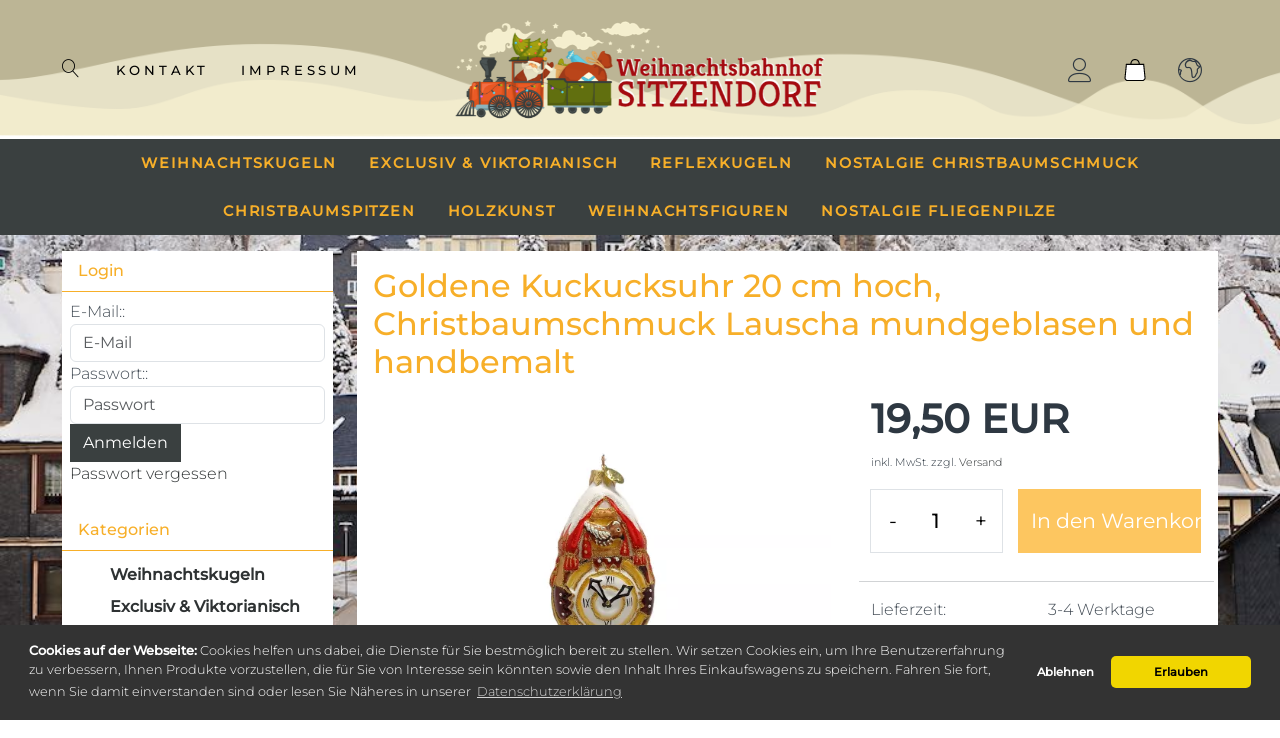

--- FILE ---
content_type: text/html; charset=UTF-8
request_url: https://www.weihnachtsbahnhof-sitzendorf.de/goldene-kuckucksuhr-20-cm-hoch-christbaumschmuck-lauscha-mundgeblasen-und-handbemalt.html
body_size: 10787
content:
<!DOCTYPE html><html lang="de" data-bs-theme="light"><head> <meta charset="utf-8"><meta name="generator" content="commerce:seo"><meta name="page-topic" content="shopping"><meta name="revisit-after" content="14"><meta name="msvalidate.01" content="A7B3908D030B1E6EB4851A85624DAEB7"><meta name="robots" content="index,follow,noodp"><meta name="keywords" content="Goldene, Kuckucksuhr, 20, cm, hoch"><meta name="description" content="Goldene Kuckucksuhr 20 cm hoch, Christbaumschmuck Lauscha mundgeblasen und handbemalt: Goldene Kuckucksuhr 20 cm.Traumhaft schöner Christbaumschmuck in ..."><link rel="canonical" href="https://www.weihnachtsbahnhof-sitzendorf.de/goldene-kuckucksuhr-20-cm-hoch-christbaumschmuck-lauscha-mundgeblasen-und-handbemalt.html"><link rel="alternate" href="https://www.weihnachtsbahnhof-sitzendorf.de/goldene-kuckucksuhr-20-cm-hoch-christbaumschmuck-lauscha-mundgeblasen-und-handbemalt.html" hreflang="x-default"><link rel="alternate" href="https://www.weihnachtsbahnhof-sitzendorf.de/goldene-kuckucksuhr-20-cm-hoch-christbaumschmuck-lauscha-mundgeblasen-und-handbemalt.html" hreflang="de"><link rel="alternate" href="https://www.weihnachtsbahnhof-sitzendorf.de/golden-cuckoo-clock-20-cm-high-christmas-tree-decoration-lauscha-mouth-blown-and-hand-painted.html" hreflang="en"><title>Goldene Kuckucksuhr 20 cm hoch, Christbaumschmuck Lauscha mundgeblasen und handbemalt</title><meta name="twitter:card" content="summary"><meta name="twitter:title" content="Goldene Kuckucksuhr 20 cm hoch, Christbaumschmuck Lauscha mundgeblasen und handbemalt"><meta name="twitter:description" content="Goldene Kuckucksuhr 20 cm hoch, Christbaumschmuck Lauscha mundgeblasen und handbemalt: Goldene Kuckucksuhr 20 cm.Traumhaft schöner Christbaumschmuck in ..."><meta name="twitter:image" content="https://www.weihnachtsbahnhof-sitzendorf.de/images/product_images/info_images/goldene-kuckucksuhr-20-cm-hoch-christbaumschmuck-lauscha-mundgeblasen-und-handbemalt_573.png"><meta property="og:title" content="Goldene Kuckucksuhr 20 cm hoch, Christbaumschmuck Lauscha mundgeblasen und handbemalt"><meta property="og:description" content="Goldene Kuckucksuhr 20 cm hoch, Christbaumschmuck Lauscha mundgeblasen und handbemalt: Goldene Kuckucksuhr 20 cm.Traumhaft sch&ouml;ner Christbaumschmuck in ..."><meta property="og:url" content="https://www.weihnachtsbahnhof-sitzendorf.de/goldene-kuckucksuhr-20-cm-hoch-christbaumschmuck-lauscha-mundgeblasen-und-handbemalt.html"><meta property="og:image" content="https://www.weihnachtsbahnhof-sitzendorf.de/images/product_images/info_images/goldene-kuckucksuhr-20-cm-hoch-christbaumschmuck-lauscha-mundgeblasen-und-handbemalt_573.png"><meta property="og:site_name" content="Weihnachtsbahnhof Sitzendorf"><meta name="DC.date.issued" content="2023-09-14"><meta name="DC.title" content="Goldene Kuckucksuhr 20 cm hoch, Christbaumschmuck Lauscha mundgeblasen und handbemalt"><meta name="DC.description" content="Goldene Kuckucksuhr 20 cm hoch, Christbaumschmuck Lauscha mundgeblasen und handbemalt: Goldene Kuckucksuhr 20 cm.Traumhaft schöner Christbaumschmuck in ..."><meta name="viewport" content="width=device-width, initial-scale=1, shrink-to-fit=no"><meta http-equiv="X-UA-Compatible" content="IE=edge"><link rel="preload" href="https://www.weihnachtsbahnhof-sitzendorf.de/cseo_css.css" as="style"><link rel="preload" href="https://www.weihnachtsbahnhof-sitzendorf.de/shopscripte/head.load.min.js" as="script"><link rel="preload" href="https://www.weihnachtsbahnhof-sitzendorf.de/shopscripte/js/jquery-3.7.1.min.js" as="script"><link rel="preload" href="https://www.weihnachtsbahnhof-sitzendorf.de/shopscripte/js/bootstrap5.bundle.min.js" as="script"><link rel="prefetch" href="https://www.weihnachtsbahnhof-sitzendorf.de/fonts/Linearicons-Free.woff2?w118d" as="font" type="font/woff2" crossorigin><link rel="stylesheet" href="https://www.weihnachtsbahnhof-sitzendorf.de/cseo_css.css" media="all" property="stylesheet"><base href="https://www.weihnachtsbahnhof-sitzendorf.de/"><meta name="mobile-web-app-capable" content="yes"><meta name="mobile-web-app-status-bar-style" content="black"><meta name="mobile-web-app-title" content="Weihnachtsbahnhof Sitzendorf"><link rel="apple-touch-icon" href="https://www.weihnachtsbahnhof-sitzendorf.de/images/logos/apple-touch-icon.png"><meta name="msapplication-TileImage" content="https://www.weihnachtsbahnhof-sitzendorf.de/images/logos/apple-touch-icon.png"><meta name="msapplication-TileColor" content="#2F3BA2"><link rel="shortcut icon" href="https://www.weihnachtsbahnhof-sitzendorf.de/images/logos/favicon.ico" type="image/x-icon"> </head><body><div id="back-top" style="display: none;"><a href="#top">↑</a></div><header><div class="container-fluid cheadertop"><div class="container"><div class="toppos"><div class="row"><div class="col-md-4 col-12 text-center" id="contact"><a href="#" class="formsearch" id="dropdownSearchTop" data-bs-toggle="dropdown" aria-expanded="false"><span class="fa fa-search lnr lnr-magnifier fs2"></span></a><div class="dropdown-menu" aria-labelledby="dropdownSearchTop"><form rel="nofollow" class="form-inline" role="search" name="quick_find" id="quick_find" action="https://www.weihnachtsbahnhof-sitzendorf.de/advanced_search_result.php" method="get"> <input type="hidden" id="n" name="n" value="1"><input type="search" name="keywords" placeholder="Suche" id="txtSearch" onclick="if(this.value==this.defaultValue) this.value='';return false" onkeyup="this.value" autocomplete="off" accesskey="s" data-action="grow" class="form-control"></form></div><a href="https://www.weihnachtsbahnhof-sitzendorf.de/info/kontakt.html" title="Kontakt">Kontakt</a><a href="https://www.weihnachtsbahnhof-sitzendorf.de/info/impressum.html" title="Impressum">Impressum</a></div><div class="col-md-4 col-12 text-center" id="logo"><a href="https://www.weihnachtsbahnhof-sitzendorf.de/"><img class="img-fluid" width="600" height="161" src="https://www.weihnachtsbahnhof-sitzendorf.de/images/logos/logo_v5_0_1_final_export_clear.png" alt="Logo Weihnachtsbahnhof Sitzendorf" title="Weihnachtsbahnhof Sitzendorf"></a></div><div class="col-md-4 col-12" id="usernav"><nav class="navbar navbar-expand-lg navbar-light usernav justify-content-end"><ul class="navbar-nav ml-auto"><li class="nav-item"><a href="https://www.weihnachtsbahnhof-sitzendorf.de/login.php" title="Anmelden"><span class="lnr lnr-user fs2"></span></a></li><li class="nav-item header_cart"><a class="position-relative" href="shopping_cart.php" title="" data-bs-toggle="offcanvas" data-bs-target="#offcanvas_cart" aria-controls="offcanvas_cart"><svg width="22" height="22" viewBox="0 0 200 200" version="1.1" xmlns="http://www.w3.org/2000/svg" xmlns:xlink="http://www.w3.org/1999/xlink" xml:space="preserve" xmlns:serif="http://www.serif.com/" style="fill-rule:evenodd;clip-rule:evenodd;stroke-miterlimit:10;"><path d="M61.291,50C63.709,18.548 80.645,4.839 100.807,4.839C120.968,4.839 137.097,19.355 140.323,50.807" style="fill:none;fill-rule:nonzero;stroke:rgb(0,0,0);stroke-width:10px;"/><path d="M162.903,196.775L37.903,196.775C20.967,196.775 8.064,184.678 9.677,170.162L21.774,49.193L179.032,49.193L191.129,170.161C192.742,184.678 179.032,196.775 162.903,196.775Z" style="fill:rgb(255,255,255);fill-rule:nonzero;stroke:rgb(0,0,0);stroke-width:10px;"/></svg><span class="position-absolute top-0 start-100 translate-middle badge rounded-pill bg-success" id="cart_count"></span></a></li><li class="nav-item"><a class="position-relative" href="#" data-bs-toggle="offcanvas" data-bs-target="#offcanvas_country" aria-controls="offcanvas_country"><span class="lnr lnr-earth fs2"></span></a></li></ul></nav></div></div></div></div></div><div class="container cmenu"><div class="row"><div class="menu-container"><div class="menu"><ul><li class=" has-megamenu"><a href="https://www.weihnachtsbahnhof-sitzendorf.de/weihnachtskugeln/" title="Weihnachtskugeln und Christbaumkugeln aus Glas" class=" ">Weihnachtskugeln</a><ul><div class="menu-left"><li><a href="https://www.weihnachtsbahnhof-sitzendorf.de/weihnachtskugeln/weihnachtskugeln-beleuchtet/" title="Weihnachtskugeln beleuchtet">Weihnachtskugeln beleuchtet</a></li><li><a href="https://www.weihnachtsbahnhof-sitzendorf.de/weihnachtskugeln/weihnachtskugeln-silber/" title="Weihnachtskugeln Silber">Weihnachtskugeln Silber</a></li><li><a href="https://www.weihnachtsbahnhof-sitzendorf.de/weihnachtskugeln/landschaftskugeln/" title="Landschaftskugeln">Landschaftskugeln</a></li><li><a href="https://www.weihnachtsbahnhof-sitzendorf.de/weihnachtskugeln/weihnachtskugeln-gold/" title="Weihnachtskugeln Gold">Weihnachtskugeln Gold</a></li><li><a href="https://www.weihnachtsbahnhof-sitzendorf.de/weihnachtskugeln/weihnachtskugeln-rot/" title="Weihnachtskugeln Rot">Weihnachtskugeln Rot</a></li><li><a href="https://www.weihnachtsbahnhof-sitzendorf.de/weihnachtskugeln/weihnachtskugeln-eislack/" title="Weihnachtskugeln Eislack">Weihnachtskugeln Eislack</a></li><li><a href="https://www.weihnachtsbahnhof-sitzendorf.de/weihnachtskugeln/weihnachtskugeln-bunt/" title="Weihnachtskugeln Bunt">Weihnachtskugeln Bunt</a></li><li><a href="https://www.weihnachtsbahnhof-sitzendorf.de/weihnachtskugeln/weihnachtskugeln-gruen/" title="Weihnachtskugeln Grün">Weihnachtskugeln Grün</a></li><li><a href="https://www.weihnachtsbahnhof-sitzendorf.de/weihnachtskugeln/weihnachtskugeln-blau/" title="Weihnachtskugeln Blau">Weihnachtskugeln Blau</a></li><li><a href="https://www.weihnachtsbahnhof-sitzendorf.de/weihnachtskugeln/weihnachtskugeln-schwarz/" title="Weihnachtskugeln Schwarz">Weihnachtskugeln Schwarz</a></li><li><a href="https://www.weihnachtsbahnhof-sitzendorf.de/weihnachtskugeln/weihnachtskugeln-weiss/" title="Weihnachtskugeln Weiß">Weihnachtskugeln Weiß</a></li><li><a href="https://www.weihnachtsbahnhof-sitzendorf.de/weihnachtskugeln/weihnachtskugeln-neon/" title="Weihnachtskugeln Neon">Weihnachtskugeln Neon</a></li></div><div class="menu-right"><div class="row"><div class="col-12"><b class="heading"><a href="https://www.weihnachtsbahnhof-sitzendorf.de/weihnachtskugeln/" title="Weihnachtskugeln und Christbaumkugeln aus Glas">Weihnachtskugeln und Christbaumkugeln aus Glas</a></b></div><div class="col-3"><img class="img-fluid" src="/images/category_images/main_images/weihnachtskugeln-56.webp" width="240" height="160" alt="Weihnachtskugeln und Christbaumkugeln aus Glas" title="Weihnachtskugeln" loading="lazy"></div><div class="col-9 fs85">Ein bunt geschmückter Weihnachtsbaum ist die Krönung des Wohnzimmers. Weihnachtskugeln, Weihnachtsfiguren und Lichter sorgen für leuchtende Kinderaugen.</div></div></div></ul></li><li class=""><a href="https://www.weihnachtsbahnhof-sitzendorf.de/exclusiv-viktorianisch/" title="Exklusiver viktorianischer Weihnachtsbaumschmuck" class="">Exclusiv & Viktorianisch</a></li><li class=""><a href="https://www.weihnachtsbahnhof-sitzendorf.de/reflexkugeln/" title="Reflexkugeln - die nostalgischen Glanzlichter am Weihnachtsbaum" class="">Reflexkugeln</a></li><li class=""><a href="https://www.weihnachtsbahnhof-sitzendorf.de/nostalgie-christbaumschmuck/" title="Nostalgischer Christbaumschmuck" class="">Nostalgie Christbaumschmuck</a></li><li class=""><a href="https://www.weihnachtsbahnhof-sitzendorf.de/christbaumspitzen/" title="Weihnachtsbaumspitzen aus Lauscha" class="">Christbaumspitzen</a></li><li class=""><a href="https://www.weihnachtsbahnhof-sitzendorf.de/holzkunst/" title="Traditionelle Holzkunst zu Weihnachten" class="">Holzkunst</a></li><li class="active"><a href="https://www.weihnachtsbahnhof-sitzendorf.de/weihnachtsfiguren/" title="Weihnachtsfiguren" class="active ">Weihnachtsfiguren</a></li><li class=""><a href="https://www.weihnachtsbahnhof-sitzendorf.de/nostalgie-fliegenpilze/" title="Nostalgie Fliegenpilze" class="">Nostalgie Fliegenpilze</a></li></ul></div></div></div></div></header><div class="container"><div class="main"><div class="row"><div class="col-lg-3 col-md-4 col-12"><aside id="boxen"><div class="box box_loginbox"><div class="box-heading">Login</div><div class="boxcontent boxcontent_loginbox"><form id="loginForm" method="post" action="https://www.weihnachtsbahnhof-sitzendorf.de/login.php?action=process"><div class="row"><div class="col-12">E-Mail::</div><div class="col-12"><input type="text" name="email_address" class="form-control" tabindex="0" id="loginemail" required value="" placeholder="E-Mail"></div><div class="col-12">Passwort::</div><div class="col-12"><input type="password" name="password" class="form-control" maxlength="30" tabindex="0" placeholder="Passwort" required id="loginpassword"></div><div class="col-12"><input type="submit" class="btn css_img_button" value="Anmelden" title="Anmelden"></div><div class="col-12"><a href="https://www.weihnachtsbahnhof-sitzendorf.de/password_double_opt.php" title="Passwort vergessen">Passwort vergessen</a></div></div></form></div></div><div class="box box_categories_0"><div class="box-heading">Kategorien</div><div class="boxcontent boxcontent_categories_0"><ul><li class="main_level_1"><a href="https://www.weihnachtsbahnhof-sitzendorf.de/weihnachtskugeln/" title="Weihnachtskugeln und Christbaumkugeln aus Glas">Weihnachtskugeln</a></li><li class="main_level_1"><a href="https://www.weihnachtsbahnhof-sitzendorf.de/exclusiv-viktorianisch/" title="Exklusiver viktorianischer Weihnachtsbaumschmuck">Exclusiv & Viktorianisch</a></li><li class="main_level_1"><a href="https://www.weihnachtsbahnhof-sitzendorf.de/reflexkugeln/" title="Reflexkugeln - die nostalgischen Glanzlichter am Weihnachtsbaum">Reflexkugeln</a></li><li class="main_level_1"><a href="https://www.weihnachtsbahnhof-sitzendorf.de/nostalgie-christbaumschmuck/" title="Nostalgischer Christbaumschmuck">Nostalgie Christbaumschmuck</a></li><li class="main_level_1"><a href="https://www.weihnachtsbahnhof-sitzendorf.de/christbaumspitzen/" title="Weihnachtsbaumspitzen aus Lauscha">Christbaumspitzen</a></li><li class="main_level_1"><a href="https://www.weihnachtsbahnhof-sitzendorf.de/holzkunst/" title="Traditionelle Holzkunst zu Weihnachten">Holzkunst</a></li><li class="main_level_1"><a class="Current" href="https://www.weihnachtsbahnhof-sitzendorf.de/weihnachtsfiguren/" title="Weihnachtsfiguren">Weihnachtsfiguren</a></li><li class="main_level_1"><a href="https://www.weihnachtsbahnhof-sitzendorf.de/nostalgie-fliegenpilze/" title="Nostalgie Fliegenpilze">Nostalgie Fliegenpilze</a></li></ul></div></div><div class="box box_information"><div class="box-heading">Informationen</div><div class="boxcontent boxcontent_information"><nav><ul><li class="list"><a title="Seitenübersicht" href="https://www.weihnachtsbahnhof-sitzendorf.de/info/seitenuebersicht.html">Seitenübersicht</a></li></ul></nav></div></div></aside></div><div class="col-lg-9 col-md-8 col-12"><div id="main" class="main_content"><script type="application/ld+json">{ "@context": "https://schema.org/", "@type": "Product", "name": "Goldene Kuckucksuhr 20 cm hoch, Christbaumschmuck Lauscha mundgeblasen und handbemalt", "gtin13": "4251900108419", "sku": "#504", "image": "https://www.weihnachtsbahnhof-sitzendorf.de/images/product_images/info_images/goldene-kuckucksuhr-20-cm-hoch-christbaumschmuck-lauscha-mundgeblasen-und-handbemalt_573.png", "description": "Goldene Kuckucksuhr 20 cm.Traumhaft schöner Christbaumschmuck in aufwendiger Handarbeit gefertigt und mit Liebe zum Detail vollendet. Unser Baumschmuck wird in der Nähe von Lauscha noch selbst und liebevoll von Hand hergestellt. In aufwendiger Handarbeit entstehen edle Unikate, die darauf war...", "model": "#504", "mpn": "#504", "brand": { "@type": "Thing", "name": "Weihnachtsbahnhof Sitzendorf" }, "offers": { "@type": "Offer", "price": "19.5", "priceCurrency": "EUR", "url": "https://www.weihnachtsbahnhof-sitzendorf.de/goldene-kuckucksuhr-20-cm-hoch-christbaumschmuck-lauscha-mundgeblasen-und-handbemalt.html", "priceValidUntil": "2026-02-21", "itemCondition": "https://schema.org/NewCondition", "availability": "https://schema.org/InStock", "seller": { "@type": "Organization", "name": "Weihnachtsbahnhof Sitzendorf" } }}</script><div id="product_info"><form name="cart_quantity" id="cart_quantity" action="product_info.php?gm_boosted_product=goldene-kuckucksuhr-20-cm-hoch-christbaumschmuck-lauscha-mundgeblasen-und-handbemalt&products_id=573&action=add_product" method="post" enctype="multipart/form-data"><div class="row"><div class="col-12"><h1>Goldene Kuckucksuhr 20 cm hoch, Christbaumschmuck Lauscha mundgeblasen und handbemalt</h1></div><div class="col-md-6 col-12 text-right"></div><div class="col-lg-7 col-md-6 col-12"><div id="product_images"><div class="swiper mySwiper2" style="--swiper-navigation-color: #fff; --swiper-pagination-color: #fff"><div class="swiper-wrapper"><div class="swiper-slide"><a href="images/product_images/popup_images/goldene-kuckucksuhr-20-cm-hoch-christbaumschmuck-lauscha-mundgeblasen-und-handbemalt_573.webp" title="Goldene Kuckucksuhr 20 cm hoch, Christbaumschmuck Lauscha mundgeblasen und handbemalt" data-standard="images/product_images/info_images/goldene-kuckucksuhr-20-cm-hoch-christbaumschmuck-lauscha-mundgeblasen-und-handbemalt_573.webp"><img src="images/product_images/info_images/goldene-kuckucksuhr-20-cm-hoch-christbaumschmuck-lauscha-mundgeblasen-und-handbemalt_573.webp" alt="Goldene Kuckucksuhr 20 cm hoch, Christbaumschmuck Lauscha mundgeblasen und handbemalt" title="Goldene Kuckucksuhr 20 cm hoch, Christbaumschmuck Lauscha mundgeblasen und handbemalt" width="600" height="600" loading="lazy" /></a></div><div class="swiper-slide"><a href="images/product_images/popup_images/goldene-kuckucksuhr-20-cm-hoch-christbaumschmuck-lauscha-mundgeblasen-und-handbemalt_573-1.webp" title="Goldene Kuckucksuhr 20 cm hoch, Christbaumschmuck Lauscha mundgeblasen und handbemalt" data-standard="images/product_images/info_images/goldene-kuckucksuhr-20-cm-hoch-christbaumschmuck-lauscha-mundgeblasen-und-handbemalt_573-1.webp"><img src="images/product_images/info_images/goldene-kuckucksuhr-20-cm-hoch-christbaumschmuck-lauscha-mundgeblasen-und-handbemalt_573-1.webp" alt="Goldene Kuckucksuhr 20 cm hoch, Christbaumschmuck Lauscha mundgeblasen und handbemalt" title="Goldene Kuckucksuhr 20 cm hoch, Christbaumschmuck Lauscha mundgeblasen und handbemalt" width="600" height="600" loading="lazy" /></a></div></div><div class="swiper-button-next"></div><div class="swiper-button-prev"></div><div thumbsSlider="" class="swiper mySwiper"><div class="swiper-wrapper"><div class="swiper-slide"><img src="images/product_images/mini_images/goldene-kuckucksuhr-20-cm-hoch-christbaumschmuck-lauscha-mundgeblasen-und-handbemalt_573.webp" alt="Goldene Kuckucksuhr 20 cm hoch, Christbaumschmuck Lauscha mundgeblasen und handbemalt" title="Goldene Kuckucksuhr 20 cm hoch, Christbaumschmuck Lauscha mundgeblasen und handbemalt" width="100" height="100" loading="lazy" /></div><div class="swiper-slide"><img src="images/product_images/mini_images/goldene-kuckucksuhr-20-cm-hoch-christbaumschmuck-lauscha-mundgeblasen-und-handbemalt_573-1.webp" alt="Goldene Kuckucksuhr 20 cm hoch, Christbaumschmuck Lauscha mundgeblasen und handbemalt" title="Goldene Kuckucksuhr 20 cm hoch, Christbaumschmuck Lauscha mundgeblasen und handbemalt" width="100" height="100" loading="lazy" /></div></div></div></div></div><div class="row"><div class="col-12" id="desc"><b class="h3">Beschreibung</b><h3><span font-family:="" style="">Goldene Kuckucksuhr 20 cm.</span></h3> <p><span font-family:="" style="">Traumhaft schöner Christbaumschmuck in aufwendiger Handarbeit gefertigt und mit Liebe zum Detail vollendet. Unser Baumschmuck wird in der Nähe von Lauscha noch selbst und liebevoll von Hand hergestellt. In aufwendiger Handarbeit entstehen edle Unikate, die darauf warten, ihren Weihnachtsbaum zu schmücken oder auch als wertvolles Geschenk ein Stückchen Freude zu bereiten.</span></p> <p><span font-family:="" style="">Bitte beachten Sie, dass es zu geringen Farb-/ Formabweichungen kommen kann, da es sich um ein handbemaltes und mundgeblasenes Produkt handelt.</span></p> <p><span font-family:="" style="">Sehr gern laden wir Sie ein, sich von unserem gesamten Sortiment im eigenen Ladengeschäft in Sitzendorf am Weihnachtsbahnhof verzaubern zu lassen.</span></p></div></div></div><div class="col-lg-5 col-md-6 col-12"><div class="row"><div class="col-12 product_info_price voting_list price-container"><div class="row"><div class="col-12 product_info_price voting_list"><div class="product_info row"></div></div></div><div class="inside"><span class="price" id="gm_attr_calc_price"> 19,50 EUR</span><span class="tax-shipping-text">inkl.  MwSt.<span> zzgl. </span><span><a class="gm_shipping_link" href="https://www.weihnachtsbahnhof-sitzendorf.de/shop_content.php?coID=1">Versand</a></span></span><div class="row"><div class="product-add-to-cart-wrapper"><div class="qty" id="details_cart_part"><span class="quantity_container input-group"><button type="button" class="value-decrement bootstrap-touchspin-down">-</button><input type="text" id="gm_attr_calc_qty" class="products_quantity form-control" name="products_qty" value="1" /><button type="button" class="value-increment bootstrap-touchspin-up">+</button></span></div><div class="add" id="details_cart_pay_part"><span class="buy_container"><a href="/goldene-kuckucksuhr-20-cm-hoch-christbaumschmuck-lauscha-mundgeblasen-und-handbemalt.html#" id="cart_button" class="float-left button_details_add_cart"><span class="btn btn-primary">In den Warenkorb</span></a><input type="hidden" name="products_id" id="gm_products_id" value="573" /><input type="hidden" name="submit_target" value="cart" /><div id="details_qty_advice"><div id="gm_checker_error_573"></div></div></span></div></div></div></div><div class="row"><hr><div class="col-6">Lieferzeit:</div><div class="col-6 shipping_time" id="shipping_time"> <span class="products_shipping_time_value">3-4 Werktage</span> <a class="shipping" href="popup_content.php?coID=1&no_boost=yes">(Ausland abweichend)</a></div><div class=" col-6">Lagerbestand:</div><div class=" col-6"><span id="stock"><span style="color: #006838;">Auf Lager</span></span></div><div class=" col-6">Art.Nr.:</div><div class=" col-6 products_model">#504</div><div class=" col-6">EAN:</div><div class=" col-6">4251900108419</div><div class=" col-6">Versandgewicht: </div><div class=" col-6" id="details_products_weight"><span id="gm_calc_weight">0</span> kg</div></div></div></div><div class="row"><div class="col-12"><div class="c-social -buttons"><a class="c-social__button -print button_details_add_wishlist" href="/goldene-kuckucksuhr-20-cm-hoch-christbaumschmuck-lauscha-mundgeblasen-und-handbemalt.html#" id="gm_wishlist_link" title="Merken"><span class="lnr lnr-heart"></span>&nbsp;Merken</a><a class="c-social__button -print button_print" href="/goldene-kuckucksuhr-20-cm-hoch-christbaumschmuck-lauscha-mundgeblasen-und-handbemalt.html#" title="Drucken"><span class="lnr lnr-printer"></span>&nbsp;Drucken</a></div></div></div></div></div></form><hr><div class="row"><div class="col-12"><ul class="nav nav-pills flex-column flex-sm-row"><li class="nav-item"><a class="flex-sm-fill text-sm-center nav-link active" aria-current="paq" href="#paq" data-toggle="tab" data-bs-toggle="tab">Fragen & Antworten</a></li><li class="nav-item"><a class="flex-sm-fill text-sm-center nav-link" href="#rev" data-toggle="tab" data-bs-toggle="tab">Bewertung</a></li><li class="nav-item"><a class="flex-sm-fill text-sm-center nav-link" href="#prc" data-toggle="tab" data-bs-toggle="tab">auch gekauft</a></li><li class="nav-item"><a class="flex-sm-fill text-sm-center nav-link" href="#ap" data-toggle="tab" data-bs-toggle="tab">auch gekauft</a></li><li class="nav-item"><a class="flex-sm-fill text-sm-center nav-link" href="#mandesc" data-toggle="tab" data-bs-toggle="tab">Herstellerinformationen</a></li></ul><div class="tab-content"><div class="tab-pane fade show active" id="paq"><div class="row" id="products_ask_a_question"><div class="col-12"><form id="email_friend" action="https://www.weihnachtsbahnhof-sitzendorf.de/goldene-kuckucksuhr-20-cm-hoch-christbaumschmuck-lauscha-mundgeblasen-und-handbemalt.html" method="post"><b class="h3">Ihre Frage zum Produkt</b><div class="form-group"><label class="control-label">Art der Anfrage:</label><select name="subject" class="form-control"><option value="Frage zum Produkt" selected="selected">Frage zum Produkt</option><option value="Angebot zum Produkt">Angebot zum Produkt</option><option value="technische Frage zum Produkt">technische Frage zum Produkt</option></select></div><div class="form-group"><label class="control-label">oder individuelle Frage:</label><input type="text" id="input_subject" name="input_subject" value="" class="form-control"></div><div class="form-group"><label class="control-label">Ihr Name: *</label><input type="text" id="gm_price_offer_name" name="name" value="" class="form-control"></div><div class="form-group"><label class="control-label">Ihre E-Mail Adresse: *</label><input type="email" id="gm_price_offer_email" name="email" value="" class="form-control"></div><div class="form-group"><label class="control-label">Ihre Anfrage oder Anmerkung: *</label><textarea class="form-control" id="gm_price_offer_message" name="message" placeholder=""></textarea></div><div class="form-inline"><label for="vvcode">Sicherheitscode:</label><b>Welche Farbe hat die Sonne?</b>&nbsp;
<input type="text" id="vvcode" name="vvcode" class="input-text form-control form-control-sm" value=""> <input type="hidden" name="svcode" value="4"></div><div id="gm_privacy" class=" accept_box"><div class="row"><div class="float-left col-12">Die <a href="https://www.weihnachtsbahnhof-sitzendorf.de/popup_content.php?coID=2&no_boost=yes" class="shipping">Datenschutzbestimmungen</a> habe ich zur Kenntnis genommen.</div></div></div><div class="row"><div class="col-md-6 col-12 text-left float-left">&nbsp;</div><div class="col-md-6 col-12 text-right float-right"><button type="submit" class="btn btn-primary" title="Senden">Senden</button></div></div></form></div></div></div><div class="tab-pane fade" id="rev"><div><h3>Kundenbewertungen</h3><p>Leider sind noch keine Bewertungen vorhanden. Seien Sie der Erste, der das Produkt bewertet.</p><div class="row"><div class="col-md-6 col-12">&nbsp;</div><div class="col-md-6 col-12 text-right"><a class="btn btn-primary" href="https://www.weihnachtsbahnhof-sitzendorf.de/product_reviews_write.php?products_id=573" title="Bewertung schreiben">Bewertung schreiben</a></div></div></div></div><div class="tab-pane fade" id="prc"><hr><div class="row prlcat"><div class="col-12"><b class="h3">Weitere Produkte aus dieser Kategorie:</b></div><div class="col-md-3 text-center col-6"><a href="https://www.weihnachtsbahnhof-sitzendorf.de/eisbaer-mama-mit-baby-ca-13cm-hoch-christbaumschmuck-aus-glas-mundgeblasen-und-handbemalt.html" title="Eisbär Mama mit Baby, ca. 13cm hoch, Christbaumschmuck aus Glas, mundgeblasen und handbemalt"><img src="/images/product_images/thumbnail_images/171-Eisb-rmama-1-1KzG0SwtDfTYgq.png" alt="Eisbär Mama mit Baby, ca. 13cm hoch, Christbaumschmuck aus Glas, mundgeblasen und handbemalt" title="Eisbär Mama mit Baby, ca. 13cm hoch, Christbaumschmuck aus Glas, mundgeblasen und handbemalt" loading="lazy"></a><a class="prlcatlink" href="https://www.weihnachtsbahnhof-sitzendorf.de/eisbaer-mama-mit-baby-ca-13cm-hoch-christbaumschmuck-aus-glas-mundgeblasen-und-handbemalt.html" title="Eisbär Mama mit Baby, ca. 13cm hoch, Christbaumschmuck aus Glas, mundgeblasen und handbemalt">Eisbär Mama mit Baby, ca. 13cm hoch, Christbaumschmuck aus Glas, mundgeblasen und handbemalt</a></div><div class="col-md-3 text-center col-6"><a href="https://www.weihnachtsbahnhof-sitzendorf.de/hundewelpen-im-koerbchen-10-cm-hoch-christbaumschmuck-lauscha-mundgeblasen-und-handbemalt.html" title="Hundewelpen im Körbchen 10 cm hoch, Christbaumschmuck Lauscha mundgeblasen und handbemalt"><img src="/images/product_images/thumbnail_images/hundewelpen-im-koerbchen-10-cm-hoch-christbaumschmuck-lauscha-mundgeblasen-und-handbemalt_589.webp" width="200" height="200" alt="Hundewelpen im Körbchen 10 cm hoch, Christbaumschmuck Lauscha mundgeblasen und handbemalt" title="Hundewelpen im Körbchen 10 cm hoch, Christbaumschmuck Lauscha mundgeblasen und handbemalt" loading="lazy"></a><a class="prlcatlink" href="https://www.weihnachtsbahnhof-sitzendorf.de/hundewelpen-im-koerbchen-10-cm-hoch-christbaumschmuck-lauscha-mundgeblasen-und-handbemalt.html" title="Hundewelpen im Körbchen 10 cm hoch, Christbaumschmuck Lauscha mundgeblasen und handbemalt">Hundewelpen im Körbchen 10 cm hoch, Christbaumschmuck Lauscha mundgeblasen und handbemalt</a></div><div class="col-md-3 text-center col-6"><a href="https://www.weihnachtsbahnhof-sitzendorf.de/weihnachtsmann-santa-roter-mantel-10-cm-hoch-christbaumschmuck-lauscha-mundgeblasen-handbemalt-aus-glas.html" title="Weihnachtsmann Santa roter Mantel 10 cm hoch, Christbaumschmuck Lauscha mundgeblasen handbemalt aus Glas"><img src="/images/product_images/thumbnail_images/weihnachtsmann-santa-roter-mantel-10-cm-hoch-christbaumschmuck-lauscha-mundgeblasen-handbemalt-aus-glas_508.webp" width="200" height="200" alt="Weihnachtsmann Santa roter Mantel 10 cm hoch, Christbaumschmuck Lauscha mundgeblasen handbemalt aus Glas" title="Weihnachtsmann Santa roter Mantel 10 cm hoch, Christbaumschmuck Lauscha mundgeblasen handbemalt aus Glas" loading="lazy"></a><a class="prlcatlink" href="https://www.weihnachtsbahnhof-sitzendorf.de/weihnachtsmann-santa-roter-mantel-10-cm-hoch-christbaumschmuck-lauscha-mundgeblasen-handbemalt-aus-glas.html" title="Weihnachtsmann Santa roter Mantel 10 cm hoch, Christbaumschmuck Lauscha mundgeblasen handbemalt aus Glas">Weihnachtsmann Santa roter Mantel 10 cm hoch, Christbaumschmuck Lauscha mundgeblasen handbemalt aus Glas</a></div><div class="col-md-3 text-center col-6"><a href="https://www.weihnachtsbahnhof-sitzendorf.de/festlich-geschmueckter-elefant-11-cm-hoch-christbaumschmuck-lauscha-mundgeblasen-und-handbemalt.html" title="Festlich geschmückter Elefant 11 cm hoch, Christbaumschmuck Lauscha mundgeblasen und handbemalt"><img src="/images/product_images/thumbnail_images/festlich-geschmueckter-elefant-11-cm-hoch-christbaumschmuck-lauscha-mundgeblasen-und-handbemalt_623.webp" width="200" height="200" alt="Festlich geschmückter Elefant 11 cm hoch, Christbaumschmuck Lauscha mundgeblasen und handbemalt" title="Festlich geschmückter Elefant 11 cm hoch, Christbaumschmuck Lauscha mundgeblasen und handbemalt" loading="lazy"></a><a class="prlcatlink" href="https://www.weihnachtsbahnhof-sitzendorf.de/festlich-geschmueckter-elefant-11-cm-hoch-christbaumschmuck-lauscha-mundgeblasen-und-handbemalt.html" title="Festlich geschmückter Elefant 11 cm hoch, Christbaumschmuck Lauscha mundgeblasen und handbemalt">Festlich geschmückter Elefant 11 cm hoch, Christbaumschmuck Lauscha mundgeblasen und handbemalt</a></div></div><hr><div class="row prlcat"><div class="col-12"><b class="h3">Kunden, die dieses Produkt angesehen haben, haben auch angesehen:</b></div><div class="col-md-3 text-center col-6"><a href="https://www.weihnachtsbahnhof-sitzendorf.de/exklusives-6er-set-reflexkugeln-8cm-silber-pur-nostalgischer-christbaumschmuck.html" title="Exklusives 6er Set Reflexkugeln 8cm Silber Pur, nostalgischer Christbaumschmuck"><img src="/images/product_images/thumbnail_images/exklusives-6er-set-reflexkugeln-8cm-silber-pur-nostalgischer-christbaumschmuck_213.webp" width="120" height="200" alt="Exklusives 6er Set Reflexkugeln 8cm Silber Pur, nostalgischer Christbaumschmuck" title="Exklusives 6er Set Reflexkugeln 8cm Silber Pur, nostalgischer Christbaumschmuck" loading="lazy"></a><a class="prlcatlink" href="https://www.weihnachtsbahnhof-sitzendorf.de/exklusives-6er-set-reflexkugeln-8cm-silber-pur-nostalgischer-christbaumschmuck.html" title="Exklusives 6er Set Reflexkugeln 8cm Silber Pur, nostalgischer Christbaumschmuck">Exklusives 6er Set Reflexkugeln 8cm Silber Pur, nostalgischer Christbaumschmuck</a></div><div class="col-md-3 text-center col-6"><a href="https://www.weihnachtsbahnhof-sitzendorf.de/gestiefelter-kater-bunt-11cm-hoch-christbaumschmuck-lauscha-mundgeblasen-handbemalt-aus-glas.html" title="gestiefelter Kater bunt 11cm hoch, Christbaumschmuck Lauscha mundgeblasen handbemalt aus Glas"><img src="/images/product_images/thumbnail_images/gestiefelter-kater-bunt-11cm-hoch-christbaumschmuck-lauscha-mundgeblasen-handbemalt-aus-glas_506.webp" width="200" height="200" alt="gestiefelter Kater bunt 11cm hoch, Christbaumschmuck Lauscha mundgeblasen handbemalt aus Glas" title="gestiefelter Kater bunt 11cm hoch, Christbaumschmuck Lauscha mundgeblasen handbemalt aus Glas" loading="lazy"></a><a class="prlcatlink" href="https://www.weihnachtsbahnhof-sitzendorf.de/gestiefelter-kater-bunt-11cm-hoch-christbaumschmuck-lauscha-mundgeblasen-handbemalt-aus-glas.html" title="gestiefelter Kater bunt 11cm hoch, Christbaumschmuck Lauscha mundgeblasen handbemalt aus Glas">gestiefelter Kater bunt 11cm hoch, Christbaumschmuck Lauscha mundgeblasen handbemalt aus Glas</a></div><div class="col-md-3 text-center col-6"><a href="https://www.weihnachtsbahnhof-sitzendorf.de/suesse-kleine-maus-aus-glas-mit-einem-schoenen-kleinen-schwanz-aus-tinsel-weihnachtsbaumschmuck.html" title="Süße kleine Maus aus Glas mit einem schönen kleinen Schwanz aus Tinsel,Weihnachtsbaumschmuck"><img src="/images/product_images/thumbnail_images/suesse-kleine-maus-aus-glas-mit-einem-schoenen-kleinen-schwanz-tinselweihnachtsbaumschmuck_61.webp" width="200" height="133" alt="Süße kleine Maus aus Glas mit einem schönen kleinen Schwanz aus Tinsel,Weihnachtsbaumschmuck" title="Süße kleine Maus aus Glas mit einem schönen kleinen Schwanz aus Tinsel,Weihnachtsbaumschmuck" loading="lazy"></a><a class="prlcatlink" href="https://www.weihnachtsbahnhof-sitzendorf.de/suesse-kleine-maus-aus-glas-mit-einem-schoenen-kleinen-schwanz-aus-tinsel-weihnachtsbaumschmuck.html" title="Süße kleine Maus aus Glas mit einem schönen kleinen Schwanz aus Tinsel,Weihnachtsbaumschmuck">Süße kleine Maus aus Glas mit einem schönen kleinen Schwanz aus Tinsel,Weihnachtsbaumschmuck</a></div><div class="col-md-3 text-center col-6"><a href="https://www.weihnachtsbahnhof-sitzendorf.de/schoener-eiszapfen-in-gold-und-silber-ca-16-cm-nostalgischer-christbaumschmuck-mundgeblasen.html" title="schöner Eiszapfen in gold und silber ca 16 cm , nostalgischer Christbaumschmuck , mundgeblasen"><img src="/images/product_images/thumbnail_images/schoener-eiszapfen-in-gold-und-silber-ca-16-cm-nostalgischer-christbaumschmuck-mundgeblasen_18.webp" width="109" height="200" alt="schöner Eiszapfen in gold und silber ca 16 cm , nostalgischer Christbaumschmuck , mundgeblasen" title="schöner Eiszapfen in gold und silber ca 16 cm , nostalgischer Christbaumschmuck , mundgeblasen" loading="lazy"></a><a class="prlcatlink" href="https://www.weihnachtsbahnhof-sitzendorf.de/schoener-eiszapfen-in-gold-und-silber-ca-16-cm-nostalgischer-christbaumschmuck-mundgeblasen.html" title="schöner Eiszapfen in gold und silber ca 16 cm , nostalgischer Christbaumschmuck , mundgeblasen">schöner Eiszapfen in gold und silber ca 16 cm , nostalgischer Christbaumschmuck , mundgeblasen</a></div></div><hr></div><div class="tab-pane fade" id="ap"><div ><div class="row"><div class="flexcol_3"><div class="flexcolbox"><form name="gm_add_to_cart_also_purchased_62" action="index.php?action=buy_now_listing&BUYproducts_id=62&products_id=573" id="gm_add_to_cart_also_purchased_62" method="POST"><div class="row"><div class="col-md-4 col-12"><div class="pimg text-center"><div class="ribbons"><div class="ribbon-recommendation"><span>TOP</span></div></div><a href="https://www.weihnachtsbahnhof-sitzendorf.de/edler-pfau-aus-glas-mit-freigeformten-kroenchen-auf-zwicker-und-echter-pfauenfeder-als-schwanz.html" title="Dieser außergewöhnliche Weihnach..."><img src="/images/product_images/thumbnail_images/edeler-pfau-aus-glas-mit-freigeformten-kroenchen-auf-zwicker-und-echter-pfauenfeder-als-schwanz-nost_62.webp" width="200" height="200" alt="Sehr edeler Pfau aus Glas mit fr..." title="Edler Pfau aus Glas mit freigeformten Krönchen auf Zwicker und ECHTER Pfauenfeder als Schwanz" loading="lazy"></a></div></div><div class="col-md-8 col-12"><div class="plbox"><h3 class="h3pname"><a href="https://www.weihnachtsbahnhof-sitzendorf.de/edler-pfau-aus-glas-mit-freigeformten-kroenchen-auf-zwicker-und-echter-pfauenfeder-als-schwanz.html" title="Dieser außergewöhnliche Weihnach...">Edler Pfau aus Glas mit freigeformten Krönchen auf Zwicker und ECHTER Pfauenfeder als Schwanz</a></h3><div class="pdesc"><div>Sehr edeler Pfau aus Glas mit freigeformeten Krönchen auf nostalgischem ...</div></div><div class="pprice"><span class="gm_price price" id="gm_attr_calc_price_62"> 19,70 EUR</span><div class="fs85">inkl.  MwSt.<span> zzgl. </span><span><a class="gm_shipping_link" href="https://www.weihnachtsbahnhof-sitzendorf.de/shop_content.php?coID=1">Versand</a></span></div></div></div><div class="pbuy"><div class="row"><div class="col"><a title="Edler Pfau aus Glas mit freigefo..." href="https://www.weihnachtsbahnhof-sitzendorf.de/edler-pfau-aus-glas-mit-freigeformten-kroenchen-auf-zwicker-und-echter-pfauenfeder-als-schwanz.html"><span class="btn css_img_button" >Details</span></a></div><div class="col"><input type="hidden" name="" value="1" /><input type="hidden" class="gm_products_id" name="products_id" value="62"><input type="hidden" name="action" value="buy_now"><input type="hidden" name="BUYproducts_id" value="62"><input type="hidden" name="submit_target" value="cart"><input type="hidden" name="gm_graduated_qty" value="1"><input type="hidden" name="products_qty" value="1"><input class="css_wk_img_button action_add_to_cart" type="submit" value="In den Warenkorb"></div></div></div></div></div></form></div><div class="flexcolbox"><form name="gm_add_to_cart_also_purchased_76" action="index.php?action=buy_now_listing&BUYproducts_id=76&products_id=573" id="gm_add_to_cart_also_purchased_76" method="POST"><div class="row"><div class="col-md-4 col-12"><div class="pimg text-center"><a href="https://www.weihnachtsbahnhof-sitzendorf.de/schoener-grosser-fasan-mit-echter-feder-als-schwanz-weihnachtsbaumschmuck-aus-glas-ca-29-cm.html" title="Traumhaft schöner großer Fasan a..."><img src="/images/product_images/thumbnail_images/schoener-grosser-fasan-mit-echter-feder-als-schwanz-weihnachtsbaumschmuck-aus-glas-ca-29-cm_76.webp" width="200" height="40" alt="Traumhaft schöner großer Fasan a..." title="Schöner großer Fasan mit echter Feder als Schwanz , Weihnachtsbaumschmuck aus Glas ca 29 cm" loading="lazy"></a></div></div><div class="col-md-8 col-12"><div class="plbox"><h3 class="h3pname"><a href="https://www.weihnachtsbahnhof-sitzendorf.de/schoener-grosser-fasan-mit-echter-feder-als-schwanz-weihnachtsbaumschmuck-aus-glas-ca-29-cm.html" title="Traumhaft schöner großer Fasan a...">Schöner großer Fasan mit echter Feder als Schwanz , Weihnachtsbaumschmuck aus Glas ca 29 cm</a></h3><div class="pdesc"><div>Traumhaft schöner großer Fasan als Weihnachtsbaumschmuck , liebevoll mit...</div></div><div class="pprice"><span class="gm_price price" id="gm_attr_calc_price_76"> 22,30 EUR</span><div class="fs85">inkl.  MwSt.<span> zzgl. </span><span><a class="gm_shipping_link" href="https://www.weihnachtsbahnhof-sitzendorf.de/shop_content.php?coID=1">Versand</a></span></div></div></div><div class="pbuy"><div class="row"><div class="col"><a title="Schöner großer Fasan mit echter ..." href="https://www.weihnachtsbahnhof-sitzendorf.de/schoener-grosser-fasan-mit-echter-feder-als-schwanz-weihnachtsbaumschmuck-aus-glas-ca-29-cm.html"><span class="btn css_img_button" >Details</span></a></div><div class="col"><input type="hidden" name="" value="1" /><input type="hidden" class="gm_products_id" name="products_id" value="76"><input type="hidden" name="action" value="buy_now"><input type="hidden" name="BUYproducts_id" value="76"><input type="hidden" name="submit_target" value="cart"><input type="hidden" name="gm_graduated_qty" value="1"><input type="hidden" name="products_qty" value="1"><input class="css_wk_img_button action_add_to_cart" type="submit" value="In den Warenkorb"></div></div></div></div></div></form></div><div class="flexcolbox"><form name="gm_add_to_cart_also_purchased_218" action="index.php?action=buy_now_listing&BUYproducts_id=218&products_id=573" id="gm_add_to_cart_also_purchased_218" method="POST"><div class="row"><div class="col-md-4 col-12"><div class="pimg text-center"><div class="ribbons"><div class="ribbon-recommendation"><span>TOP</span></div></div><a href="https://www.weihnachtsbahnhof-sitzendorf.de/engelsballon-gold-auf-reflexkugel-17-cm-exklusiver-viktorianischer-christbaumschmuck.html" title="Engelsballon Gold auf Reflexkuge..."><img src="/images/product_images/thumbnail_images/engelsballon-gold-auf-reflexkugel-17-cm-exklusiver-viktorianischer-christbaumschmuck_218.webp" width="200" height="200" alt="Engelsballon Gold auf Reflexkuge..." title="Engelsballon Gold auf Reflexkugel 17 cm, exklusiver viktorianischer Christbaumschmuck" loading="lazy"></a></div></div><div class="col-md-8 col-12"><div class="plbox"><h3 class="h3pname"><a href="https://www.weihnachtsbahnhof-sitzendorf.de/engelsballon-gold-auf-reflexkugel-17-cm-exklusiver-viktorianischer-christbaumschmuck.html" title="Engelsballon Gold auf Reflexkuge...">Engelsballon Gold auf Reflexkugel 17 cm, exklusiver viktorianischer Christbaumschmuck</a></h3><div class="pdesc"><div>Engelsballon Gold auf Reflexkugel 17 cm, exklusiver viktorianischer Chri...</div></div><div class="pprice"><span class="gm_price price" id="gm_attr_calc_price_218"> 42,50 EUR</span><div class="fs85">inkl.  MwSt.<span> zzgl. </span><span><a class="gm_shipping_link" href="https://www.weihnachtsbahnhof-sitzendorf.de/shop_content.php?coID=1">Versand</a></span></div></div></div><div class="pbuy"><div class="row"><div class="col"><a title="Engelsballon Gold auf Reflexkuge..." href="https://www.weihnachtsbahnhof-sitzendorf.de/engelsballon-gold-auf-reflexkugel-17-cm-exklusiver-viktorianischer-christbaumschmuck.html"><span class="btn css_img_button" >Details</span></a></div><div class="col"><input type="hidden" name="" value="1" /><input type="hidden" class="gm_products_id" name="products_id" value="218"><input type="hidden" name="action" value="buy_now"><input type="hidden" name="BUYproducts_id" value="218"><input type="hidden" name="submit_target" value="cart"><input type="hidden" name="gm_graduated_qty" value="1"><input type="hidden" name="products_qty" value="1"><input class="css_wk_img_button action_add_to_cart" type="submit" value="In den Warenkorb"></div></div></div></div></div></form></div><div class="flexcolbox"><form name="gm_add_to_cart_also_purchased_514" action="index.php?action=buy_now_listing&BUYproducts_id=514&products_id=573" id="gm_add_to_cart_also_purchased_514" method="POST"><div class="row"><div class="col-md-4 col-12"><div class="pimg text-center"><a href="https://www.weihnachtsbahnhof-sitzendorf.de/schneemann-mit-schneebaby-weiss-9cm-hoch-christbaumschmuck-lauscha-mundgeblasen-handbemalt-aus-glas.html" title="Schneemann mit Schneebaby weiß 9..."><img src="/images/product_images/thumbnail_images/schneemann-mit-schneebaby-weiss-9cm-hoch-christbaumschmuck-lauscha-mundgeblasen-handbemalt-aus-glas_514.webp" width="200" height="200" alt="Schneemann mit Schneebaby weiß 9..." title="Schneemann mit Schneebaby weiß 9cm hoch, Christbaumschmuck Lauscha mundgeblasen handbemalt aus Glas" loading="lazy"></a></div></div><div class="col-md-8 col-12"><div class="plbox"><h3 class="h3pname"><a href="https://www.weihnachtsbahnhof-sitzendorf.de/schneemann-mit-schneebaby-weiss-9cm-hoch-christbaumschmuck-lauscha-mundgeblasen-handbemalt-aus-glas.html" title="Schneemann mit Schneebaby weiß 9...">Schneemann mit Schneebaby weiß 9cm hoch, Christbaumschmuck Lauscha mundgeblasen handbemalt aus Glas</a></h3><div class="pdesc"><div>Schneemann mit Schneebaby weiß 9cm Christbaumschmuck, mundgeblasen und h...</div></div><div class="pprice"><span class="gm_price price" id="gm_attr_calc_price_514"> 15,60 EUR</span><div class="fs85">inkl.  MwSt.<span> zzgl. </span><span><a class="gm_shipping_link" href="https://www.weihnachtsbahnhof-sitzendorf.de/shop_content.php?coID=1">Versand</a></span></div></div></div><div class="pbuy"><div class="row"><div class="col"><a title="Schneemann mit Schneebaby weiß 9..." href="https://www.weihnachtsbahnhof-sitzendorf.de/schneemann-mit-schneebaby-weiss-9cm-hoch-christbaumschmuck-lauscha-mundgeblasen-handbemalt-aus-glas.html"><span class="btn css_img_button" >Details</span></a></div><div class="col"><input type="hidden" name="" value="1" /><input type="hidden" class="gm_products_id" name="products_id" value="514"><input type="hidden" name="action" value="buy_now"><input type="hidden" name="BUYproducts_id" value="514"><input type="hidden" name="submit_target" value="cart"><input type="hidden" name="gm_graduated_qty" value="1"><input type="hidden" name="products_qty" value="1"><input class="css_wk_img_button action_add_to_cart" type="submit" value="In den Warenkorb"></div></div></div></div></div></form></div><div class="flexcolbox"><form name="gm_add_to_cart_also_purchased_585" action="index.php?action=buy_now_listing&BUYproducts_id=585&products_id=573" id="gm_add_to_cart_also_purchased_585" method="POST"><div class="row"><div class="col-md-4 col-12"><div class="pimg text-center"><a href="https://www.weihnachtsbahnhof-sitzendorf.de/drei-vertraeumte-engel-11-cm-christbaumschmuck-lauscha-mundgeblasen-und-handbemalt.html" title="Drei verträumte Engel 11 cm.

..."><img src="/images/product_images/thumbnail_images/drei-vertraeumte-engel-11-cm-christbaumschmuck-lauscha-mundgeblasen-und-handbemalt_585.webp" width="200" height="200" alt="Drei verträumte Engel als Christ..." title="Drei verträumte Engel 11 cm, Christbaumschmuck Lauscha mundgeblasen und handbemalt" loading="lazy"></a></div></div><div class="col-md-8 col-12"><div class="plbox"><h3 class="h3pname"><a href="https://www.weihnachtsbahnhof-sitzendorf.de/drei-vertraeumte-engel-11-cm-christbaumschmuck-lauscha-mundgeblasen-und-handbemalt.html" title="Drei verträumte Engel 11 cm.

...">Drei verträumte Engel 11 cm, Christbaumschmuck Lauscha mundgeblasen und handbemalt</a></h3><div class="pdesc"><div><span font-family:="" style="">Drei verträumte Engel</span> als Christbaumschmuck, mundgeblasen und handbemal...</div></div><div class="pprice"><span class="gm_price price" id="gm_attr_calc_price_585"> 28,90 EUR</span><div class="fs85">inkl.  MwSt.<span> zzgl. </span><span><a class="gm_shipping_link" href="https://www.weihnachtsbahnhof-sitzendorf.de/shop_content.php?coID=1">Versand</a></span></div></div></div><div class="pbuy"><div class="row"><div class="col"><a title="Drei verträumte Engel 11 cm, Chr..." href="https://www.weihnachtsbahnhof-sitzendorf.de/drei-vertraeumte-engel-11-cm-christbaumschmuck-lauscha-mundgeblasen-und-handbemalt.html"><span class="btn css_img_button" >Details</span></a></div><div class="col"><input type="hidden" name="" value="1" /><input type="hidden" class="gm_products_id" name="products_id" value="585"><input type="hidden" name="action" value="buy_now"><input type="hidden" name="BUYproducts_id" value="585"><input type="hidden" name="submit_target" value="cart"><input type="hidden" name="gm_graduated_qty" value="1"><input type="hidden" name="products_qty" value="1"><input class="css_wk_img_button action_add_to_cart" type="submit" value="In den Warenkorb"></div></div></div></div></div></form></div><div class="flexcolbox"><form name="gm_add_to_cart_also_purchased_621" action="index.php?action=buy_now_listing&BUYproducts_id=621&products_id=573" id="gm_add_to_cart_also_purchased_621" method="POST"><div class="row"><div class="col-md-4 col-12"><div class="pimg text-center"><a href="https://www.weihnachtsbahnhof-sitzendorf.de/auf-einen-ast-sitzend-detailliert-gefertigte-eule-16-cm-hoch-christbaumschmuck-lauscha-mundgeblasen-und-handbemalt.html" title="Auf einen Ast sitzend, detaillie..."><img src="/images/product_images/thumbnail_images/auf-einen-ast-sitzend-detailliert-gefertigte-eule-16-cm-hoch-christbaumschmuck-lauscha-mundgeblasen-und-handbemalt_621.webp" width="200" height="200" alt="uf einen Ast sitzend, detaillier..." title="Auf einen Ast sitzend, detailliert gefertigte Eule 16 cm hoch, Christbaumschmuck Lauscha mundgeblasen und handbemalt" loading="lazy"></a></div></div><div class="col-md-8 col-12"><div class="plbox"><h3 class="h3pname"><a href="https://www.weihnachtsbahnhof-sitzendorf.de/auf-einen-ast-sitzend-detailliert-gefertigte-eule-16-cm-hoch-christbaumschmuck-lauscha-mundgeblasen-und-handbemalt.html" title="Auf einen Ast sitzend, detaillie...">Auf einen Ast sitzend, detailliert gefertigte Eule 16 cm hoch, Christbaumschmuck Lauscha mundgeblasen und handbemalt</a></h3><div class="pdesc"><div><span font-family:="" style="">uf einen Ast sitzend, detailliert gefertigte Eule</span>, mundgeblasen und hand...</div></div><div class="pprice"><span class="gm_price price" id="gm_attr_calc_price_621"> 24,50 EUR</span><div class="fs85">inkl.  MwSt.<span> zzgl. </span><span><a class="gm_shipping_link" href="https://www.weihnachtsbahnhof-sitzendorf.de/shop_content.php?coID=1">Versand</a></span></div></div></div><div class="pbuy"><div class="row"><div class="col"><a title="Auf einen Ast sitzend, detaillie..." href="https://www.weihnachtsbahnhof-sitzendorf.de/auf-einen-ast-sitzend-detailliert-gefertigte-eule-16-cm-hoch-christbaumschmuck-lauscha-mundgeblasen-und-handbemalt.html"><span class="btn css_img_button" >Details</span></a></div><div class="col"><input type="hidden" name="" value="1" /><input type="hidden" class="gm_products_id" name="products_id" value="621"><input type="hidden" name="action" value="buy_now"><input type="hidden" name="BUYproducts_id" value="621"><input type="hidden" name="submit_target" value="cart"><input type="hidden" name="gm_graduated_qty" value="1"><input type="hidden" name="products_qty" value="1"><input class="css_wk_img_button action_add_to_cart" type="submit" value="In den Warenkorb"></div></div></div></div></div></form></div></div></div></div></div><div class="tab-pane fade" id="mandesc"><br>Weihnachtsbahnhof Sitzendorf<br>Land: Deutschland<br>Straße: Bahnhofstraße 1<br>PLZ / Ort: 98744&nbsp;Unterweißbach<br>Telefonnummer: 0171 829 0 555<br>E-Mail: info@weihnachtsbahnhof-sitzendorf.de<br></div></div></div></div></div><div class="row"><div class="col-md-6 col-12 panel-pagination-nav" id="product_navigator"><nav aria-label="Page navigation"><ul class="pagination"><li class="page-item"><a class="page-link" href="drei-haselnuesse-fuer-aschenbroedel-schloss-moritzburg.html" title="[&lt;&lt;Erster]"><svg width="24" height="24" viewBox="0 0 24 24" fill="none" xmlns="http://www.w3.org/2000/svg"><g id="SVGRepo_bgCarrier" stroke-width="0"></g><g id="SVGRepo_tracerCarrier" stroke-linecap="round" stroke-linejoin="round"></g><g id="SVGRepo_iconCarrier"> <path fill-rule="evenodd" clip-rule="evenodd" d="M15.785 6.36699L10.095 10.667C9.72311 10.9319 9.50229 11.3604 9.50229 11.817C9.50229 12.2736 9.72311 12.702 10.095 12.967L15.785 17.667C16.2658 18.0513 16.9185 18.1412 17.4853 17.9012C18.052 17.6611 18.4416 17.1297 18.5 16.517V7.51699C18.4416 6.90427 18.052 6.37286 17.4853 6.1328C16.9185 5.89274 16.2658 5.98265 15.785 6.36699Z" stroke="#000000" stroke-width="1.5" stroke-linecap="round" stroke-linejoin="round"></path> <path d="M6.5 6.01697L6.5 18.017" stroke="#000000" stroke-width="1.5" stroke-linecap="round"></path> </g></svg></a></li><li class="page-item"><a class="page-link" rel="prev" href="detailliert-gefertigtes-fliegenpilz-haus-9-cm-hoch-christbaumschmuck-lauscha-mundgeblasen-und-handbemalt.html" title="[&lt;zurück]"><svg width="24" height="24" viewBox="0 0 24 24" fill="none" xmlns="http://www.w3.org/2000/svg" transform="matrix(-1, 0, 0, -1, 0, 0)"><g id="SVGRepo_bgCarrier" stroke-width="0"></g><g id="SVGRepo_tracerCarrier" stroke-linecap="round" stroke-linejoin="round"></g><g id="SVGRepo_iconCarrier"> <path d="M10 7L15 12L10 17" stroke="#000000" stroke-width="1.5" stroke-linecap="round" stroke-linejoin="round"></path> </g></svg></a></li><li class="page-item"><a class="page-link" rel="next" href="winterliches-kueken-10-cm-hoch-christbaumschmuck-lauscha-mundgeblasen-und-handbemalt.html" title="[weiter&gt;]"><svg width="24" height="24" viewBox="0 0 24 24" fill="none" xmlns="http://www.w3.org/2000/svg"><g id="SVGRepo_bgCarrier" stroke-width="0"></g><g id="SVGRepo_tracerCarrier" stroke-linecap="round" stroke-linejoin="round"></g><g id="SVGRepo_iconCarrier"> <path d="M10 7L15 12L10 17" stroke="#000000" stroke-width="1.5" stroke-linecap="round" stroke-linejoin="round"></path> </g></svg></a></li><li class="page-item"><a class="page-link" href="suesser-affe-schimpanse-gorilla-ca-7cm-hoch-christbaumschmuck-aus-glas-mundgeblasen-und-handbema.html" title="[Letzter&gt;&gt;]"><svg width="24" height="24" viewBox="0 0 24 24" fill="none" xmlns="http://www.w3.org/2000/svg"><g id="SVGRepo_bgCarrier" stroke-width="0"></g><g id="SVGRepo_tracerCarrier" stroke-linecap="round" stroke-linejoin="round"></g><g id="SVGRepo_iconCarrier"> <path fill-rule="evenodd" clip-rule="evenodd" d="M8.715 6.36694L14.405 10.6669C14.7769 10.9319 14.9977 11.3603 14.9977 11.8169C14.9977 12.2736 14.7769 12.702 14.405 12.9669L8.715 17.6669C8.23425 18.0513 7.58151 18.1412 7.01475 17.9011C6.44799 17.6611 6.05842 17.1297 6 16.5169V7.51694C6.05842 6.90422 6.44799 6.37281 7.01475 6.13275C7.58151 5.89269 8.23425 5.9826 8.715 6.36694Z" stroke="#000000" stroke-width="1.5" stroke-linecap="round" stroke-linejoin="round"></path> <path d="M18 6.01697V18.017" stroke="#000000" stroke-width="1.5" stroke-linecap="round"></path> </g></svg></a></li></ul></nav></div><div class="col-md-6 col-12 text-right panel-pagination-info"><b>24 von 68</b> Produkte in dieser Kategorie</div></div></div></div></div></div></div><footer><div class="container-fluid"><div class="footerinner"><div class="container"><div class="row"><div class="flexcol_3"><div class="box box_hotline"><div class="box-heading">Service Hotline</div><div class="boxcontent boxcontent_hotline"><div class="column--content" style=""> <p class="column--desc">Sie haben Fragen oder benötigen technische Unterstützung dann erreichen Sie uns unter:<br /> <a class="footer--phone-link" href="tel:+4901718290555">0171 829 0 555</a><br />
Di-So, 11:00 - 16:00 Uhr</p> </div></div></div><div class="box box_content"><div class="box-heading">Mehr über...</div><div class="boxcontent boxcontent_content"><nav><ul><li class="list"><a title="Liefer- und Versandkosten" href="https://www.weihnachtsbahnhof-sitzendorf.de/info/liefer-und-versandkosten.html">Liefer- und Versandkosten</a></li><li class="list"><a title="Privatsphäre und Datenschutz" href="https://www.weihnachtsbahnhof-sitzendorf.de/info/privatsphaere-und-datenschutz.html">Privatsphäre und Datenschutz</a></li><li class="list"><a title="Unsere AGB" href="https://www.weihnachtsbahnhof-sitzendorf.de/info/unsere-agb.html">Unsere AGB</a></li><li class="list"><a title="Impressum" href="https://www.weihnachtsbahnhof-sitzendorf.de/info/impressum.html">Impressum</a></li><li class="list"><a title="Kontakt" href="https://www.weihnachtsbahnhof-sitzendorf.de/info/kontakt.html">Kontakt</a></li><li class="list"><a title="Widerrufsrecht" href="https://www.weihnachtsbahnhof-sitzendorf.de/info/widerrufsrecht.html">Widerrufsrecht</a></li><li class="list"><a title="Erstattungsrichtlinie und Rückgaben" href="https://www.weihnachtsbahnhof-sitzendorf.de/info/erstattungsrichtlinie-und-rueckgaben.html">Erstattungsrichtlinie und Rückgaben</a></li></ul></nav></div></div><div class="box box_paymenticons"><div class="box-heading">Shop Dienstleister</div><div class="boxcontent boxcontent_paymenticons"><div class="column--content" style=""> <div class="column--desc-teaser">folgende Dienstleister unterstützen uns bei der Zahlungsabwicklung sowie dem Versand Ihrer Bestellungen.</div> <ul class="column--desc"> <li><img alt="PP" class="ftr-cnt-icn-paypal" height="32" src="images/theme/icn_paypal_v1_cnt@3x.png" title="PayPal" width="32" /> <span class="ftr-cnt-txt-global-wrapper">PayPal</span></li> <li><img alt="VISA" class="ftr-cnt-icn-cc" height="20" src="images/theme/icn_cc_visa_v1_cnt@3.png" title="VISA" width="32" /> <span class="ftr-cnt-txt-global-wrapper">VISA</span></li> <li><img alt="MasterCard" class="ftr-cnt-icn-cc" height="20" src="images/theme/icn_cc_masterc_v1_cnt@3.png" title="MasterCard" width="32" /> <span class="ftr-cnt-txt-global-wrapper">MasterCard</span></li> <li><img alt="DHL" class="ftr-cnt-icn-dhl" height="20" src="images/theme/icn_dhl_v1_cnt@3x.png" title="DHL" width="32" /> <span class="ftr-cnt-txt-global-wrapper">DHL</span></li> </ul> </div></div></div></div></div></div></div><div class="copy"><div class="container"><div class="row"><div class="col-12">&copy; 2026 - <a href="/">Weihnachtsbahnhof Sitzendorf</a></div></div></div></div></div></footer><div class="offcanvas offcanvas-end" tabindex="-1" id="offcanvas_cart" data-bs-keyboard="false" data-bs-backdrop="false" aria-labelledby="offcanvas_cart_label"><div class="offcanvas-header"><b class="offcanvas-title h3" id="offcanvasFooterCartLabel">Ihr Warenkorb</b><button type="button" class="btn-close text-reset" data-bs-dismiss="offcanvas" aria-label="Close"></button></div><div class="offcanvas-body"><div id="dropdown_shopping_cart"><div id="dropdown_shopping_cart_inner"><div>Ihr Warenkorb ist leer.</div></div></div></div></div><div class="offcanvas offcanvas-end" tabindex="-1" id="offcanvas_wish_list" data-bs-keyboard="false" data-bs-backdrop="false" aria-labelledby="offcanvas_wish_list_label"><div class="offcanvas-header"><b class="offcanvas-title h3" id="offcanvasFooterCartLabel"><span class="lnr lnr-heart fs2"></span> Ihr Merkzettel</b><button type="button" class="btn-close text-reset" data-bs-dismiss="offcanvas" aria-label="Close"></button></div><div class="offcanvas-body"><div id="dropdown_wishlist"><div id="dropdown_wishlist_inner">Ihr Warenkorb ist leer.</div></div></div></div><div class="offcanvas offcanvas-end" tabindex="-1" id="offcanvas_country" data-bs-keyboard="false" data-bs-backdrop="false" aria-labelledby="offcanvas_country_label"><div class="offcanvas-header"><b class="offcanvas-title h3" id="offcanvasFooterCartLabel"><span class="lnr lnr-earth fs2"></span> Wohnort</b><button type="button" class="btn-close text-reset" data-bs-dismiss="offcanvas" aria-label="Close"></button></div><div class="offcanvas-body"><a href="#" class="dropdown-toggle" data-toggle="dropdown" data-bs-toggle="dropdown" aria-expanded="true"><span class="lnr lnr-earth fs2"></span></a><ul class="level_2 dropdown-menu arrow-top"><li><form action="/goldene-kuckucksuhr-20-cm-hoch-christbaumschmuck-lauscha-mundgeblasen-und-handbemalt.html" method="get" class="form-horizontal"><div class="form-group"><label for="language-select">Sprache auswählen</label><select name="language" class="form-control" id="language-select"><option value="de" selected="selected">Deutsch</option><option value="en">English</option></select></div><div class="form-group"><label for="countries-select">Wohnort</label><select name="switch_country" class="form-control" id="countries-select"><option value="BE" >Belgien</option><option value="BG" >Bulgarien</option><option value="DE" >Deutschland</option><option value="DK" >Dänemark</option><option value="EE" >Estland</option><option value="FI" >Finnland</option><option value="FR" >Frankreich</option><option value="GR" >Griechenland</option><option value="IE" >Irland</option><option value="IT" >Italien</option><option value="HR" >Kroatien</option><option value="LV" >Lettland</option><option value="LT" >Litauen</option><option value="LU" >Luxemburg</option><option value="MT" >Malta</option><option value="NL" >Niederlande</option><option value="AT" >Österreich</option><option value="PL" >Polen</option><option value="PT" >Portugal</option><option value="RO" >Rumänien</option><option value="SE" >Schweden</option><option value="CH" >Schweiz</option><option value="SK" >Slowakei (Slowakische Republik)</option><option value="SI" >Slowenien</option><option value="ES" >Spanien</option><option value="CZ" >Tschechische Republik</option><option value="HU" >Ungarn</option><option value="IX" >Vereinigtes Königreich Großbritannien (Nord Ireland)</option><option value="CY" >Zypern</option></select></div><div class="dropdown-footer"><input type="submit" class="btn btn-primary btn-block" value="Speichern" title="Speichern" /></div><input type="hidden" name="products_id" value="573"/></form></li></ul></div></div><script src="/shopscripte/head.load.min.js"></script><script>head.js("/shopscripte/js/jquery-3.7.1.min.js","/shopscripte/js/global/jquery.magnific-popup.min.js","gm_javascript.php?page=ProductInfo&v=5307","/shopscripte/js/bootstrap5.bundle.min.js");</script><script type="application/ld+json">{ "@context" : "https://schema.org", "@type" : "WebSite", "name" : "Weihnachtsbahnhof Sitzendorf", "url" : "https://www.weihnachtsbahnhof-sitzendorf.de/" }</script></body></html>